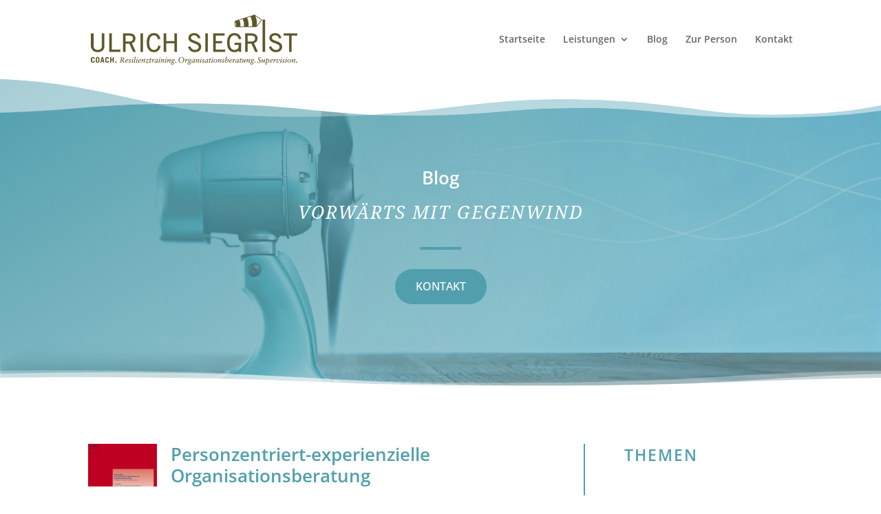

--- FILE ---
content_type: text/css
request_url: https://ulrichsiegrist.de/wp-content/themes/Divi-Child-Theme/style.css?ver=4.27.4
body_size: 368
content:
/*
 Theme Name:     Divi Child Theme
 Theme URI:      http://www.elegantthemes.com
 Description:    Child Theme for Divi Theme by Elegant Themes
 Author:         Divi.world
 Author URI:     http://divi.world
 Template:       Divi
 Version:        1.0.0
*/
 
/* =Ab hier kannst du deine CSS-Anpassungen eintragen
------------------------------------------------------- */

/* noto-serif-regular - latin */
@font-face {
    font-family: 'Noto Serif';
    font-style: normal;
    font-weight: 400;
    src: url('../Divi-Child-Theme/noto-serif-v8-latin/noto-serif-v8-latin-regular.eot'); /* IE9 Compat Modes */
    src: local('Noto Serif'), local('NotoSerif'),
         url('../Divi-Child-Theme/noto-serif-v8-latin/noto-serif-v8-latin-regular.eot?#iefix') format('embedded-opentype'), /* IE6-IE8 */
         url('../Divi-Child-Theme/noto-serif-v8-latin/noto-serif-v8-latin-regular.woff2') format('woff2'), /* Super Modern Browsers */
         url('../Divi-Child-Theme/noto-serif-v8-latin/noto-serif-v8-latin-regular.woff') format('woff'), /* Modern Browsers */
         url('../Divi-Child-Theme/noto-serif-v8-latin/noto-serif-v8-latin-regular.ttf') format('truetype'), /* Safari, Android, iOS */
         url('../Divi-Child-Theme/noto-serif-v8-latin/noto-serif-v8-latin-regular.svg#NotoSerif') format('svg'); /* Legacy iOS */
  }
  
  /* open-sans-regular - latin */
  @font-face {
    font-family: 'Open Sans';
    font-style: normal;
    font-weight: 400;
    src: url('../Divi-Child-Theme/open-sans-v17-latin/open-sans-v17-latin-regular.eot'); /* IE9 Compat Modes */
    src: local('Open Sans Regular'), local('OpenSans-Regular'),
         url('../Divi-Child-Theme/open-sans-v17-latin/open-sans-v17-latin-regular.eot?#iefix') format('embedded-opentype'), /* IE6-IE8 */
         url('../Divi-Child-Theme/open-sans-v17-latin/open-sans-v17-latin-regular.woff2') format('woff2'), /* Super Modern Browsers */
         url('../Divi-Child-Theme/open-sans-v17-latin/open-sans-v17-latin-regular.woff') format('woff'), /* Modern Browsers */
         url('../Divi-Child-Theme/open-sans-v17-latin/open-sans-v17-latin-regular.ttf') format('truetype'), /* Safari, Android, iOS */
         url('../Divi-Child-Theme/open-sans-v17-latin/open-sans-v17-latin-regular.svg#OpenSans') format('svg'); /* Legacy iOS */
  }


--- FILE ---
content_type: text/css
request_url: https://ulrichsiegrist.de/wp-content/et-cache/global/et-divi-customizer-global.min.css?ver=1758256516
body_size: 935
content:
body,.et_pb_column_1_2 .et_quote_content blockquote cite,.et_pb_column_1_2 .et_link_content a.et_link_main_url,.et_pb_column_1_3 .et_quote_content blockquote cite,.et_pb_column_3_8 .et_quote_content blockquote cite,.et_pb_column_1_4 .et_quote_content blockquote cite,.et_pb_blog_grid .et_quote_content blockquote cite,.et_pb_column_1_3 .et_link_content a.et_link_main_url,.et_pb_column_3_8 .et_link_content a.et_link_main_url,.et_pb_column_1_4 .et_link_content a.et_link_main_url,.et_pb_blog_grid .et_link_content a.et_link_main_url,body .et_pb_bg_layout_light .et_pb_post p,body .et_pb_bg_layout_dark .et_pb_post p{font-size:16px}.et_pb_slide_content,.et_pb_best_value{font-size:18px}a{color:#519fad}.nav li ul{border-color:#519fad}#top-menu li.current-menu-ancestor>a,#top-menu li.current-menu-item>a,#top-menu li.current_page_item>a{color:#519fad}#footer-widgets .footer-widget li:before{top:10.6px}body .et_pb_button{border-color:#519fad}body.et_pb_button_helper_class .et_pb_button,body.et_pb_button_helper_class .et_pb_module.et_pb_button{color:#519fad}@media only screen and (min-width:981px){.et_header_style_left #et-top-navigation,.et_header_style_split #et-top-navigation{padding:50px 0 0 0}.et_header_style_left #et-top-navigation nav>ul>li>a,.et_header_style_split #et-top-navigation nav>ul>li>a{padding-bottom:50px}.et_header_style_split .centered-inline-logo-wrap{width:100px;margin:-100px 0}.et_header_style_split .centered-inline-logo-wrap #logo{max-height:100px}.et_pb_svg_logo.et_header_style_split .centered-inline-logo-wrap #logo{height:100px}.et_header_style_centered #top-menu>li>a{padding-bottom:18px}.et_header_style_slide #et-top-navigation,.et_header_style_fullscreen #et-top-navigation{padding:41px 0 41px 0!important}.et_header_style_centered #main-header .logo_container{height:100px}#logo{max-height:65%}.et_pb_svg_logo #logo{height:65%}.et_header_style_centered.et_hide_primary_logo #main-header:not(.et-fixed-header) .logo_container,.et_header_style_centered.et_hide_fixed_logo #main-header.et-fixed-header .logo_container{height:18px}.et-fixed-header #top-menu li.current-menu-ancestor>a,.et-fixed-header #top-menu li.current-menu-item>a,.et-fixed-header #top-menu li.current_page_item>a{color:#519fad!important}}@media only screen and (min-width:1350px){.et_pb_row{padding:27px 0}.et_pb_section{padding:54px 0}.single.et_pb_pagebuilder_layout.et_full_width_page .et_post_meta_wrapper{padding-top:81px}.et_pb_fullwidth_section{padding:0}}.et_pb_text h2{margin-bottom:1em}.et_pb_text ol,.et_pb_text ul{padding-bottom:0}.et_pb_posts a.more-link{clear:none;display:inline}.et_pb_post .entry-featured-image-url{margin-bottom:50px}.et_pb_title_featured_container{float:left;margin-right:20px}.et_pb_title_featured_container img{width:auto}.custom_bullets ul{padding-left:0}.custom_bullets ul li{padding-left:30px;list-style:none;margin-bottom:10px}.custom_bullets ul li::before{content:'\35';color:#519fad;display:inline-block;margin-left:-30px;padding-right:5px;font-family:'ETmodules';font-size:1.6em;vertical-align:middle}header#main-header.et-fixed-header,#main-header{-webkit-box-shadow:none!important;-moz-box-shadow:none!important;box-shadow:none!important}span.mobile_menu_bar:before{color:black!important}.et_mobile_menu{border-color:#519fad}.et_pb_posts article{border-bottom:2px solid #519fad}.et_pb_posts article:last-of-type{border-bottom:none}.entry-featured-image-url{float:left;margin-right:20px}.entry-featured-image-url img{width:100px;height:auto}.et_pb_post{margin-bottom:30px;padding-bottom:30px}footer .et_mobile_nav_menu{display:none!important}footer .et_pb_menu__menu{display:block!important}footer .et_pb_menu__wrap{display:block!important}footer .et_pb_menu__wrap ul{display:block!important}footer .et_pb_column_single{padding:0!important}footer .et_pb_menu__menu a{text-decoration:underline}footer a:hover{text-decoration:none!important}footer .et_pb_text_inner span:hover{text-decoration:none!important}@media only screen and (max-width:980px){.et_pb_row{width:90%}.flex-column-first-to-second{display:flex;flex-flow:column}.flex-column-first-to-second>.et_pb_column:first-child{order:2;margin-top:30px}}@media only screen and (max-width:480px){.et_pb_post .entry-featured-image-url{margin-bottom:140px}}

--- FILE ---
content_type: text/css
request_url: https://ulrichsiegrist.de/wp-content/et-cache/1171/et-core-unified-cpt-1171.min.css?ver=1758264675
body_size: 2853
content:
div.et_pb_section.et_pb_section_0_tb_body{background-image:linear-gradient(-30deg,rgba(81,159,173,0.37) 0%,#519fad 100%),url(https://ulrichsiegrist.de/wp-content/uploads/2020/06/bg-ulrich-siegrist.jpg)!important}.et_pb_section_0_tb_body.et_pb_section{padding-top:8vw;padding-right:0px;padding-bottom:100px;padding-left:0px}.et_pb_section_0_tb_body.section_has_divider.et_pb_bottom_divider .et_pb_bottom_inside_divider{background-image:url([data-uri]);background-size:100% 30px;bottom:0;height:30px;z-index:1;transform:scale(1,1)}.et_pb_section_0_tb_body.section_has_divider.et_pb_top_divider .et_pb_top_inside_divider{background-image:url([data-uri]);background-size:200% 5vw;top:0;height:5vw;z-index:1;transform:scale(-1,1);background-color:transparent}.et_pb_row_0_tb_body,body #page-container .et-db #et-boc .et-l .et_pb_row_0_tb_body.et_pb_row,body.et_pb_pagebuilder_layout.single #page-container #et-boc .et-l .et_pb_row_0_tb_body.et_pb_row,body.et_pb_pagebuilder_layout.single.et_full_width_page #page-container #et-boc .et-l .et_pb_row_0_tb_body.et_pb_row{max-width:2600px}.et_pb_row_0_tb_body{transition:border-radius 300ms ease 0ms}.et_pb_text_0_tb_body{line-height:1.8em;line-height:1.8em;margin-bottom:0px!important}.et_pb_text_0_tb_body h1{font-weight:600;font-size:26px;color:#ffffff!important;line-height:1.3em}.et_pb_text_0_tb_body h2,.et_pb_text_1_tb_body h2,.et_pb_text_2_tb_body h2,.et_pb_text_3_tb_body h2,.et_pb_text_4_tb_body h2{font-weight:600;text-transform:uppercase;color:#519fad!important;letter-spacing:2px;line-height:1.4em}.et_pb_text_0_tb_body h4,.et_pb_text_1_tb_body h4,.et_pb_text_2_tb_body h4,.et_pb_text_3_tb_body h4,.et_pb_text_4_tb_body h4{color:#519fad!important}.et_pb_text_1_tb_body{line-height:1.8em;font-family:'Noto Serif',Georgia,"Times New Roman",serif;text-transform:uppercase;font-size:26px;letter-spacing:2px;line-height:1.8em}.et_pb_text_1_tb_body h1{font-family:'Montserrat',Helvetica,Arial,Lucida,sans-serif;font-weight:600;font-size:5vw;color:#519fad!important;line-height:1.3em}.et_pb_text_1_tb_body h3{font-family:'Montserrat',Helvetica,Arial,Lucida,sans-serif;line-height:1.5em}.et_pb_divider_0_tb_body{height:4px;max-width:60px}.et_pb_divider_0_tb_body:before{border-top-color:#519fad;border-top-width:4px}.et_pb_button_0_tb_body_wrapper .et_pb_button_0_tb_body,.et_pb_button_0_tb_body_wrapper .et_pb_button_0_tb_body:hover{padding-top:12px!important;padding-right:30px!important;padding-bottom:12px!important;padding-left:30px!important}body #page-container .et_pb_section .et_pb_button_0_tb_body{color:#ffffff!important;border-width:0px!important;border-color:#519fad;border-radius:100px;font-size:16px;background-color:#519fad}body #page-container .et_pb_section .et_pb_button_0_tb_body:hover{border-color:#519fad!important;border-width:0px!important;background-image:initial;background-color:rgba(81,159,173,0.53)}body #page-container .et_pb_section .et_pb_button_0_tb_body:before,body #page-container .et_pb_section .et_pb_button_0_tb_body:after{display:none!important}.et_pb_button_0_tb_body{transition:background-color 300ms ease 0ms,border 300ms ease 0ms,box-shadow 300ms ease 0ms}.et_pb_button_0_tb_body,.et_pb_button_0_tb_body:after{transition:all 300ms ease 0ms}.et_pb_blog_0_tb_body .et_pb_post .entry-title a,.et_pb_blog_0_tb_body .not-found-title{font-weight:600!important;color:#519fad!important}.et_pb_blog_0_tb_body .et_pb_post .entry-title,.et_pb_blog_0_tb_body .not-found-title{line-height:1.2em!important}.et_pb_blog_0_tb_body .et_pb_post .post-meta,.et_pb_blog_0_tb_body .et_pb_post .post-meta a,#left-area .et_pb_blog_0_tb_body .et_pb_post .post-meta,#left-area .et_pb_blog_0_tb_body .et_pb_post .post-meta a{font-size:12px;color:#666666!important}.et_pb_blog_0_tb_body .et_pb_post div.post-content a.more-link{line-height:2em}.et_pb_blog_0_tb_body{margin-bottom:40px!important}.et_pb_text_2_tb_body{line-height:1.8em;line-height:1.8em;margin-bottom:10px!important}.et_pb_text_2_tb_body h1,.et_pb_text_4_tb_body h1{font-weight:600;font-size:26px;color:#519fad!important;line-height:1.3em}.et_pb_text_3_tb_body{line-height:1.8em;line-height:1.8em;border-bottom-width:2px;border-bottom-color:#519fad;padding-bottom:0px!important;margin-bottom:40px!important}.et_pb_text_3_tb_body h1{font-weight:700;font-size:36px;color:#519fad!important;line-height:1.3em}.et_pb_text_4_tb_body{line-height:1.8em;line-height:1.8em}.et_pb_column_2_tb_body{border-left-width:2px;border-left-color:#519fad;padding-left:5.5%}.et_pb_divider_0_tb_body.et_pb_module{margin-left:auto!important;margin-right:auto!important}@media only screen and (max-width:980px){.et_pb_text_0_tb_body,.et_pb_text_1_tb_body,.et_pb_text_2_tb_body{font-size:20px}.et_pb_text_0_tb_body h1,.et_pb_text_2_tb_body h1,.et_pb_text_3_tb_body h1,.et_pb_text_4_tb_body h1{font-size:50px}.et_pb_text_1_tb_body h1{font-size:40px}.et_pb_text_3_tb_body{font-size:20px;border-bottom-width:2px;border-bottom-color:#519fad}.et_pb_text_4_tb_body{font-size:18px}.et_pb_column_2_tb_body{border-left-width:0px;border-left-color:#519fad;padding-left:0%}}@media only screen and (max-width:767px){.et_pb_text_0_tb_body h1,.et_pb_text_1_tb_body h1,.et_pb_text_2_tb_body h1,.et_pb_text_3_tb_body h1,.et_pb_text_4_tb_body h1{font-size:30px}.et_pb_text_0_tb_body h2,.et_pb_text_1_tb_body h2,.et_pb_text_2_tb_body h2,.et_pb_text_3_tb_body h2,.et_pb_text_4_tb_body h2{font-size:20px}.et_pb_text_1_tb_body h3{font-size:16px}.et_pb_text_3_tb_body{font-size:16px;border-bottom-width:2px;border-bottom-color:#519fad}.et_pb_column_2_tb_body{border-left-width:0px;border-left-color:#519fad}}

--- FILE ---
content_type: text/css
request_url: https://ulrichsiegrist.de/wp-content/uploads/gfonts_local/gfonts_local.css?ver=6.8.3
body_size: 906
content:
@font-face { font-family: "Noto Sans";font-style: normal;font-weight: 400;font-display: swap;
						src: url("https://ulrichsiegrist.de/wp-content/uploads/gfonts_local/Noto_Sans/Noto_Sans_100.eot"); /* IE9 Compat Modes */
						src: url("https://ulrichsiegrist.de/wp-content/uploads/gfonts_local/Noto_Sans/Noto_Sans_100.eot?#iefix") format("embedded-opentype"), /* IE6-IE8 */
							 url("https://ulrichsiegrist.de/wp-content/uploads/gfonts_local/Noto_Sans/Noto_Sans_100.woff2") format("woff2"), /* Super Modern Browsers */
							 url("https://ulrichsiegrist.de/wp-content/uploads/gfonts_local/Noto_Sans/Noto_Sans_100.woff") format("woff"), /* Pretty Modern Browsers */
							 url("https://ulrichsiegrist.de/wp-content/uploads/gfonts_local/Noto_Sans/Noto_Sans_100.ttf")  format("truetype"), /* Safari, Android, iOS */
						 url("https://ulrichsiegrist.de/wp-content/uploads/gfonts_local/Noto_Sans/Noto_Sans_100.svg#svgFontName") format("svg"); /* Legacy iOS */ }
@font-face { font-family: "Noto Sans";font-style: italic;font-weight: 400;font-display: swap;
						src: url("https://ulrichsiegrist.de/wp-content/uploads/gfonts_local/Noto_Sans/Noto_Sans_100italic.eot"); /* IE9 Compat Modes */
						src: url("https://ulrichsiegrist.de/wp-content/uploads/gfonts_local/Noto_Sans/Noto_Sans_100italic.eot?#iefix") format("embedded-opentype"), /* IE6-IE8 */
							 url("https://ulrichsiegrist.de/wp-content/uploads/gfonts_local/Noto_Sans/Noto_Sans_100italic.woff2") format("woff2"), /* Super Modern Browsers */
							 url("https://ulrichsiegrist.de/wp-content/uploads/gfonts_local/Noto_Sans/Noto_Sans_100italic.woff") format("woff"), /* Pretty Modern Browsers */
							 url("https://ulrichsiegrist.de/wp-content/uploads/gfonts_local/Noto_Sans/Noto_Sans_100italic.ttf")  format("truetype"), /* Safari, Android, iOS */
						 url("https://ulrichsiegrist.de/wp-content/uploads/gfonts_local/Noto_Sans/Noto_Sans_100italic.svg#svgFontName") format("svg"); /* Legacy iOS */ }
@font-face { font-family: "Noto Sans";font-style: normal;font-weight: 200;font-display: swap;
						src: url("https://ulrichsiegrist.de/wp-content/uploads/gfonts_local/Noto_Sans/Noto_Sans_200.eot"); /* IE9 Compat Modes */
						src: url("https://ulrichsiegrist.de/wp-content/uploads/gfonts_local/Noto_Sans/Noto_Sans_200.eot?#iefix") format("embedded-opentype"), /* IE6-IE8 */
							 url("https://ulrichsiegrist.de/wp-content/uploads/gfonts_local/Noto_Sans/Noto_Sans_200.woff2") format("woff2"), /* Super Modern Browsers */
							 url("https://ulrichsiegrist.de/wp-content/uploads/gfonts_local/Noto_Sans/Noto_Sans_200.woff") format("woff"), /* Pretty Modern Browsers */
							 url("https://ulrichsiegrist.de/wp-content/uploads/gfonts_local/Noto_Sans/Noto_Sans_200.ttf")  format("truetype"), /* Safari, Android, iOS */
						 url("https://ulrichsiegrist.de/wp-content/uploads/gfonts_local/Noto_Sans/Noto_Sans_200.svg#svgFontName") format("svg"); /* Legacy iOS */ }
@font-face { font-family: "Noto Sans";font-style: italic;font-weight: 200;font-display: swap;
						src: url("https://ulrichsiegrist.de/wp-content/uploads/gfonts_local/Noto_Sans/Noto_Sans_200italic.eot"); /* IE9 Compat Modes */
						src: url("https://ulrichsiegrist.de/wp-content/uploads/gfonts_local/Noto_Sans/Noto_Sans_200italic.eot?#iefix") format("embedded-opentype"), /* IE6-IE8 */
							 url("https://ulrichsiegrist.de/wp-content/uploads/gfonts_local/Noto_Sans/Noto_Sans_200italic.woff2") format("woff2"), /* Super Modern Browsers */
							 url("https://ulrichsiegrist.de/wp-content/uploads/gfonts_local/Noto_Sans/Noto_Sans_200italic.woff") format("woff"), /* Pretty Modern Browsers */
							 url("https://ulrichsiegrist.de/wp-content/uploads/gfonts_local/Noto_Sans/Noto_Sans_200italic.ttf")  format("truetype"), /* Safari, Android, iOS */
						 url("https://ulrichsiegrist.de/wp-content/uploads/gfonts_local/Noto_Sans/Noto_Sans_200italic.svg#svgFontName") format("svg"); /* Legacy iOS */ }
@font-face { font-family: "Noto Sans";font-style: normal;font-weight: 300;font-display: swap;
						src: url("https://ulrichsiegrist.de/wp-content/uploads/gfonts_local/Noto_Sans/Noto_Sans_300.eot"); /* IE9 Compat Modes */
						src: url("https://ulrichsiegrist.de/wp-content/uploads/gfonts_local/Noto_Sans/Noto_Sans_300.eot?#iefix") format("embedded-opentype"), /* IE6-IE8 */
							 url("https://ulrichsiegrist.de/wp-content/uploads/gfonts_local/Noto_Sans/Noto_Sans_300.woff2") format("woff2"), /* Super Modern Browsers */
							 url("https://ulrichsiegrist.de/wp-content/uploads/gfonts_local/Noto_Sans/Noto_Sans_300.woff") format("woff"), /* Pretty Modern Browsers */
							 url("https://ulrichsiegrist.de/wp-content/uploads/gfonts_local/Noto_Sans/Noto_Sans_300.ttf")  format("truetype"), /* Safari, Android, iOS */
						 url("https://ulrichsiegrist.de/wp-content/uploads/gfonts_local/Noto_Sans/Noto_Sans_300.svg#svgFontName") format("svg"); /* Legacy iOS */ }
@font-face { font-family: "Noto Sans";font-style: italic;font-weight: 300;font-display: swap;
						src: url("https://ulrichsiegrist.de/wp-content/uploads/gfonts_local/Noto_Sans/Noto_Sans_300italic.eot"); /* IE9 Compat Modes */
						src: url("https://ulrichsiegrist.de/wp-content/uploads/gfonts_local/Noto_Sans/Noto_Sans_300italic.eot?#iefix") format("embedded-opentype"), /* IE6-IE8 */
							 url("https://ulrichsiegrist.de/wp-content/uploads/gfonts_local/Noto_Sans/Noto_Sans_300italic.woff2") format("woff2"), /* Super Modern Browsers */
							 url("https://ulrichsiegrist.de/wp-content/uploads/gfonts_local/Noto_Sans/Noto_Sans_300italic.woff") format("woff"), /* Pretty Modern Browsers */
							 url("https://ulrichsiegrist.de/wp-content/uploads/gfonts_local/Noto_Sans/Noto_Sans_300italic.ttf")  format("truetype"), /* Safari, Android, iOS */
						 url("https://ulrichsiegrist.de/wp-content/uploads/gfonts_local/Noto_Sans/Noto_Sans_300italic.svg#svgFontName") format("svg"); /* Legacy iOS */ }
@font-face { font-family: "Noto Sans";font-style: normal;font-weight: 500;font-display: swap;
						src: url("https://ulrichsiegrist.de/wp-content/uploads/gfonts_local/Noto_Sans/Noto_Sans_500.eot"); /* IE9 Compat Modes */
						src: url("https://ulrichsiegrist.de/wp-content/uploads/gfonts_local/Noto_Sans/Noto_Sans_500.eot?#iefix") format("embedded-opentype"), /* IE6-IE8 */
							 url("https://ulrichsiegrist.de/wp-content/uploads/gfonts_local/Noto_Sans/Noto_Sans_500.woff2") format("woff2"), /* Super Modern Browsers */
							 url("https://ulrichsiegrist.de/wp-content/uploads/gfonts_local/Noto_Sans/Noto_Sans_500.woff") format("woff"), /* Pretty Modern Browsers */
							 url("https://ulrichsiegrist.de/wp-content/uploads/gfonts_local/Noto_Sans/Noto_Sans_500.ttf")  format("truetype"), /* Safari, Android, iOS */
						 url("https://ulrichsiegrist.de/wp-content/uploads/gfonts_local/Noto_Sans/Noto_Sans_500.svg#svgFontName") format("svg"); /* Legacy iOS */ }
@font-face { font-family: "Noto Sans";font-style: italic;font-weight: 500;font-display: swap;
						src: url("https://ulrichsiegrist.de/wp-content/uploads/gfonts_local/Noto_Sans/Noto_Sans_500italic.eot"); /* IE9 Compat Modes */
						src: url("https://ulrichsiegrist.de/wp-content/uploads/gfonts_local/Noto_Sans/Noto_Sans_500italic.eot?#iefix") format("embedded-opentype"), /* IE6-IE8 */
							 url("https://ulrichsiegrist.de/wp-content/uploads/gfonts_local/Noto_Sans/Noto_Sans_500italic.woff2") format("woff2"), /* Super Modern Browsers */
							 url("https://ulrichsiegrist.de/wp-content/uploads/gfonts_local/Noto_Sans/Noto_Sans_500italic.woff") format("woff"), /* Pretty Modern Browsers */
							 url("https://ulrichsiegrist.de/wp-content/uploads/gfonts_local/Noto_Sans/Noto_Sans_500italic.ttf")  format("truetype"), /* Safari, Android, iOS */
						 url("https://ulrichsiegrist.de/wp-content/uploads/gfonts_local/Noto_Sans/Noto_Sans_500italic.svg#svgFontName") format("svg"); /* Legacy iOS */ }
@font-face { font-family: "Noto Sans";font-style: normal;font-weight: 600;font-display: swap;
						src: url("https://ulrichsiegrist.de/wp-content/uploads/gfonts_local/Noto_Sans/Noto_Sans_600.eot"); /* IE9 Compat Modes */
						src: url("https://ulrichsiegrist.de/wp-content/uploads/gfonts_local/Noto_Sans/Noto_Sans_600.eot?#iefix") format("embedded-opentype"), /* IE6-IE8 */
							 url("https://ulrichsiegrist.de/wp-content/uploads/gfonts_local/Noto_Sans/Noto_Sans_600.woff2") format("woff2"), /* Super Modern Browsers */
							 url("https://ulrichsiegrist.de/wp-content/uploads/gfonts_local/Noto_Sans/Noto_Sans_600.woff") format("woff"), /* Pretty Modern Browsers */
							 url("https://ulrichsiegrist.de/wp-content/uploads/gfonts_local/Noto_Sans/Noto_Sans_600.ttf")  format("truetype"), /* Safari, Android, iOS */
						 url("https://ulrichsiegrist.de/wp-content/uploads/gfonts_local/Noto_Sans/Noto_Sans_600.svg#svgFontName") format("svg"); /* Legacy iOS */ }
@font-face { font-family: "Noto Sans";font-style: italic;font-weight: 600;font-display: swap;
						src: url("https://ulrichsiegrist.de/wp-content/uploads/gfonts_local/Noto_Sans/Noto_Sans_600italic.eot"); /* IE9 Compat Modes */
						src: url("https://ulrichsiegrist.de/wp-content/uploads/gfonts_local/Noto_Sans/Noto_Sans_600italic.eot?#iefix") format("embedded-opentype"), /* IE6-IE8 */
							 url("https://ulrichsiegrist.de/wp-content/uploads/gfonts_local/Noto_Sans/Noto_Sans_600italic.woff2") format("woff2"), /* Super Modern Browsers */
							 url("https://ulrichsiegrist.de/wp-content/uploads/gfonts_local/Noto_Sans/Noto_Sans_600italic.woff") format("woff"), /* Pretty Modern Browsers */
							 url("https://ulrichsiegrist.de/wp-content/uploads/gfonts_local/Noto_Sans/Noto_Sans_600italic.ttf")  format("truetype"), /* Safari, Android, iOS */
						 url("https://ulrichsiegrist.de/wp-content/uploads/gfonts_local/Noto_Sans/Noto_Sans_600italic.svg#svgFontName") format("svg"); /* Legacy iOS */ }
@font-face { font-family: "Noto Sans";font-style: normal;font-weight: 700;font-display: swap;
						src: url("https://ulrichsiegrist.de/wp-content/uploads/gfonts_local/Noto_Sans/Noto_Sans_700.eot"); /* IE9 Compat Modes */
						src: url("https://ulrichsiegrist.de/wp-content/uploads/gfonts_local/Noto_Sans/Noto_Sans_700.eot?#iefix") format("embedded-opentype"), /* IE6-IE8 */
							 url("https://ulrichsiegrist.de/wp-content/uploads/gfonts_local/Noto_Sans/Noto_Sans_700.woff2") format("woff2"), /* Super Modern Browsers */
							 url("https://ulrichsiegrist.de/wp-content/uploads/gfonts_local/Noto_Sans/Noto_Sans_700.woff") format("woff"), /* Pretty Modern Browsers */
							 url("https://ulrichsiegrist.de/wp-content/uploads/gfonts_local/Noto_Sans/Noto_Sans_700.ttf")  format("truetype"), /* Safari, Android, iOS */
						 url("https://ulrichsiegrist.de/wp-content/uploads/gfonts_local/Noto_Sans/Noto_Sans_700.svg#svgFontName") format("svg"); /* Legacy iOS */ }
@font-face { font-family: "Noto Sans";font-style: italic;font-weight: 700;font-display: swap;
						src: url("https://ulrichsiegrist.de/wp-content/uploads/gfonts_local/Noto_Sans/Noto_Sans_700italic.eot"); /* IE9 Compat Modes */
						src: url("https://ulrichsiegrist.de/wp-content/uploads/gfonts_local/Noto_Sans/Noto_Sans_700italic.eot?#iefix") format("embedded-opentype"), /* IE6-IE8 */
							 url("https://ulrichsiegrist.de/wp-content/uploads/gfonts_local/Noto_Sans/Noto_Sans_700italic.woff2") format("woff2"), /* Super Modern Browsers */
							 url("https://ulrichsiegrist.de/wp-content/uploads/gfonts_local/Noto_Sans/Noto_Sans_700italic.woff") format("woff"), /* Pretty Modern Browsers */
							 url("https://ulrichsiegrist.de/wp-content/uploads/gfonts_local/Noto_Sans/Noto_Sans_700italic.ttf")  format("truetype"), /* Safari, Android, iOS */
						 url("https://ulrichsiegrist.de/wp-content/uploads/gfonts_local/Noto_Sans/Noto_Sans_700italic.svg#svgFontName") format("svg"); /* Legacy iOS */ }
@font-face { font-family: "Noto Sans";font-style: normal;font-weight: 800;font-display: swap;
						src: url("https://ulrichsiegrist.de/wp-content/uploads/gfonts_local/Noto_Sans/Noto_Sans_800.eot"); /* IE9 Compat Modes */
						src: url("https://ulrichsiegrist.de/wp-content/uploads/gfonts_local/Noto_Sans/Noto_Sans_800.eot?#iefix") format("embedded-opentype"), /* IE6-IE8 */
							 url("https://ulrichsiegrist.de/wp-content/uploads/gfonts_local/Noto_Sans/Noto_Sans_800.woff2") format("woff2"), /* Super Modern Browsers */
							 url("https://ulrichsiegrist.de/wp-content/uploads/gfonts_local/Noto_Sans/Noto_Sans_800.woff") format("woff"), /* Pretty Modern Browsers */
							 url("https://ulrichsiegrist.de/wp-content/uploads/gfonts_local/Noto_Sans/Noto_Sans_800.ttf")  format("truetype"), /* Safari, Android, iOS */
						 url("https://ulrichsiegrist.de/wp-content/uploads/gfonts_local/Noto_Sans/Noto_Sans_800.svg#svgFontName") format("svg"); /* Legacy iOS */ }
@font-face { font-family: "Noto Sans";font-style: italic;font-weight: 800;font-display: swap;
						src: url("https://ulrichsiegrist.de/wp-content/uploads/gfonts_local/Noto_Sans/Noto_Sans_800italic.eot"); /* IE9 Compat Modes */
						src: url("https://ulrichsiegrist.de/wp-content/uploads/gfonts_local/Noto_Sans/Noto_Sans_800italic.eot?#iefix") format("embedded-opentype"), /* IE6-IE8 */
							 url("https://ulrichsiegrist.de/wp-content/uploads/gfonts_local/Noto_Sans/Noto_Sans_800italic.woff2") format("woff2"), /* Super Modern Browsers */
							 url("https://ulrichsiegrist.de/wp-content/uploads/gfonts_local/Noto_Sans/Noto_Sans_800italic.woff") format("woff"), /* Pretty Modern Browsers */
							 url("https://ulrichsiegrist.de/wp-content/uploads/gfonts_local/Noto_Sans/Noto_Sans_800italic.ttf")  format("truetype"), /* Safari, Android, iOS */
						 url("https://ulrichsiegrist.de/wp-content/uploads/gfonts_local/Noto_Sans/Noto_Sans_800italic.svg#svgFontName") format("svg"); /* Legacy iOS */ }
@font-face { font-family: "Noto Sans";font-style: normal;font-weight: 900;font-display: swap;
						src: url("https://ulrichsiegrist.de/wp-content/uploads/gfonts_local/Noto_Sans/Noto_Sans_900.eot"); /* IE9 Compat Modes */
						src: url("https://ulrichsiegrist.de/wp-content/uploads/gfonts_local/Noto_Sans/Noto_Sans_900.eot?#iefix") format("embedded-opentype"), /* IE6-IE8 */
							 url("https://ulrichsiegrist.de/wp-content/uploads/gfonts_local/Noto_Sans/Noto_Sans_900.woff2") format("woff2"), /* Super Modern Browsers */
							 url("https://ulrichsiegrist.de/wp-content/uploads/gfonts_local/Noto_Sans/Noto_Sans_900.woff") format("woff"), /* Pretty Modern Browsers */
							 url("https://ulrichsiegrist.de/wp-content/uploads/gfonts_local/Noto_Sans/Noto_Sans_900.ttf")  format("truetype"), /* Safari, Android, iOS */
						 url("https://ulrichsiegrist.de/wp-content/uploads/gfonts_local/Noto_Sans/Noto_Sans_900.svg#svgFontName") format("svg"); /* Legacy iOS */ }
@font-face { font-family: "Noto Sans";font-style: italic;font-weight: 900;font-display: swap;
						src: url("https://ulrichsiegrist.de/wp-content/uploads/gfonts_local/Noto_Sans/Noto_Sans_900italic.eot"); /* IE9 Compat Modes */
						src: url("https://ulrichsiegrist.de/wp-content/uploads/gfonts_local/Noto_Sans/Noto_Sans_900italic.eot?#iefix") format("embedded-opentype"), /* IE6-IE8 */
							 url("https://ulrichsiegrist.de/wp-content/uploads/gfonts_local/Noto_Sans/Noto_Sans_900italic.woff2") format("woff2"), /* Super Modern Browsers */
							 url("https://ulrichsiegrist.de/wp-content/uploads/gfonts_local/Noto_Sans/Noto_Sans_900italic.woff") format("woff"), /* Pretty Modern Browsers */
							 url("https://ulrichsiegrist.de/wp-content/uploads/gfonts_local/Noto_Sans/Noto_Sans_900italic.ttf")  format("truetype"), /* Safari, Android, iOS */
						 url("https://ulrichsiegrist.de/wp-content/uploads/gfonts_local/Noto_Sans/Noto_Sans_900italic.svg#svgFontName") format("svg"); /* Legacy iOS */ }
@font-face { font-family: "Noto Sans";font-style: italic;font-weight: 400;font-display: swap;
						src: url("https://ulrichsiegrist.de/wp-content/uploads/gfonts_local/Noto_Sans/Noto_Sans_italic.eot"); /* IE9 Compat Modes */
						src: url("https://ulrichsiegrist.de/wp-content/uploads/gfonts_local/Noto_Sans/Noto_Sans_italic.eot?#iefix") format("embedded-opentype"), /* IE6-IE8 */
							 url("https://ulrichsiegrist.de/wp-content/uploads/gfonts_local/Noto_Sans/Noto_Sans_italic.woff2") format("woff2"), /* Super Modern Browsers */
							 url("https://ulrichsiegrist.de/wp-content/uploads/gfonts_local/Noto_Sans/Noto_Sans_italic.woff") format("woff"), /* Pretty Modern Browsers */
							 url("https://ulrichsiegrist.de/wp-content/uploads/gfonts_local/Noto_Sans/Noto_Sans_italic.ttf")  format("truetype"), /* Safari, Android, iOS */
						 url("https://ulrichsiegrist.de/wp-content/uploads/gfonts_local/Noto_Sans/Noto_Sans_italic.svg#svgFontName") format("svg"); /* Legacy iOS */ }
@font-face { font-family: "Noto Sans";font-style: regular;font-weight: 400;font-display: swap;
						src: url("https://ulrichsiegrist.de/wp-content/uploads/gfonts_local/Noto_Sans/Noto_Sans_regular.eot"); /* IE9 Compat Modes */
						src: url("https://ulrichsiegrist.de/wp-content/uploads/gfonts_local/Noto_Sans/Noto_Sans_regular.eot?#iefix") format("embedded-opentype"), /* IE6-IE8 */
							 url("https://ulrichsiegrist.de/wp-content/uploads/gfonts_local/Noto_Sans/Noto_Sans_regular.woff2") format("woff2"), /* Super Modern Browsers */
							 url("https://ulrichsiegrist.de/wp-content/uploads/gfonts_local/Noto_Sans/Noto_Sans_regular.woff") format("woff"), /* Pretty Modern Browsers */
							 url("https://ulrichsiegrist.de/wp-content/uploads/gfonts_local/Noto_Sans/Noto_Sans_regular.ttf")  format("truetype"), /* Safari, Android, iOS */
						 url("https://ulrichsiegrist.de/wp-content/uploads/gfonts_local/Noto_Sans/Noto_Sans_regular.svg#svgFontName") format("svg"); /* Legacy iOS */ }
@font-face { font-family: "Noto Serif";font-style: normal;font-weight: 700;font-display: swap;
						src: url("https://ulrichsiegrist.de/wp-content/uploads/gfonts_local/Noto_Serif/Noto_Serif_700.eot"); /* IE9 Compat Modes */
						src: url("https://ulrichsiegrist.de/wp-content/uploads/gfonts_local/Noto_Serif/Noto_Serif_700.eot?#iefix") format("embedded-opentype"), /* IE6-IE8 */
							 url("https://ulrichsiegrist.de/wp-content/uploads/gfonts_local/Noto_Serif/Noto_Serif_700.woff2") format("woff2"), /* Super Modern Browsers */
							 url("https://ulrichsiegrist.de/wp-content/uploads/gfonts_local/Noto_Serif/Noto_Serif_700.woff") format("woff"), /* Pretty Modern Browsers */
							 url("https://ulrichsiegrist.de/wp-content/uploads/gfonts_local/Noto_Serif/Noto_Serif_700.ttf")  format("truetype"), /* Safari, Android, iOS */
						 url("https://ulrichsiegrist.de/wp-content/uploads/gfonts_local/Noto_Serif/Noto_Serif_700.svg#svgFontName") format("svg"); /* Legacy iOS */ }
@font-face { font-family: "Noto Serif";font-style: italic;font-weight: 700;font-display: swap;
						src: url("https://ulrichsiegrist.de/wp-content/uploads/gfonts_local/Noto_Serif/Noto_Serif_700italic.eot"); /* IE9 Compat Modes */
						src: url("https://ulrichsiegrist.de/wp-content/uploads/gfonts_local/Noto_Serif/Noto_Serif_700italic.eot?#iefix") format("embedded-opentype"), /* IE6-IE8 */
							 url("https://ulrichsiegrist.de/wp-content/uploads/gfonts_local/Noto_Serif/Noto_Serif_700italic.woff2") format("woff2"), /* Super Modern Browsers */
							 url("https://ulrichsiegrist.de/wp-content/uploads/gfonts_local/Noto_Serif/Noto_Serif_700italic.woff") format("woff"), /* Pretty Modern Browsers */
							 url("https://ulrichsiegrist.de/wp-content/uploads/gfonts_local/Noto_Serif/Noto_Serif_700italic.ttf")  format("truetype"), /* Safari, Android, iOS */
						 url("https://ulrichsiegrist.de/wp-content/uploads/gfonts_local/Noto_Serif/Noto_Serif_700italic.svg#svgFontName") format("svg"); /* Legacy iOS */ }
@font-face { font-family: "Noto Serif";font-style: italic;font-weight: 400;font-display: swap;
						src: url("https://ulrichsiegrist.de/wp-content/uploads/gfonts_local/Noto_Serif/Noto_Serif_italic.eot"); /* IE9 Compat Modes */
						src: url("https://ulrichsiegrist.de/wp-content/uploads/gfonts_local/Noto_Serif/Noto_Serif_italic.eot?#iefix") format("embedded-opentype"), /* IE6-IE8 */
							 url("https://ulrichsiegrist.de/wp-content/uploads/gfonts_local/Noto_Serif/Noto_Serif_italic.woff2") format("woff2"), /* Super Modern Browsers */
							 url("https://ulrichsiegrist.de/wp-content/uploads/gfonts_local/Noto_Serif/Noto_Serif_italic.woff") format("woff"), /* Pretty Modern Browsers */
							 url("https://ulrichsiegrist.de/wp-content/uploads/gfonts_local/Noto_Serif/Noto_Serif_italic.ttf")  format("truetype"), /* Safari, Android, iOS */
						 url("https://ulrichsiegrist.de/wp-content/uploads/gfonts_local/Noto_Serif/Noto_Serif_italic.svg#svgFontName") format("svg"); /* Legacy iOS */ }
@font-face { font-family: "Noto Serif";font-style: regular;font-weight: 400;font-display: swap;
						src: url("https://ulrichsiegrist.de/wp-content/uploads/gfonts_local/Noto_Serif/Noto_Serif_regular.eot"); /* IE9 Compat Modes */
						src: url("https://ulrichsiegrist.de/wp-content/uploads/gfonts_local/Noto_Serif/Noto_Serif_regular.eot?#iefix") format("embedded-opentype"), /* IE6-IE8 */
							 url("https://ulrichsiegrist.de/wp-content/uploads/gfonts_local/Noto_Serif/Noto_Serif_regular.woff2") format("woff2"), /* Super Modern Browsers */
							 url("https://ulrichsiegrist.de/wp-content/uploads/gfonts_local/Noto_Serif/Noto_Serif_regular.woff") format("woff"), /* Pretty Modern Browsers */
							 url("https://ulrichsiegrist.de/wp-content/uploads/gfonts_local/Noto_Serif/Noto_Serif_regular.ttf")  format("truetype"), /* Safari, Android, iOS */
						 url("https://ulrichsiegrist.de/wp-content/uploads/gfonts_local/Noto_Serif/Noto_Serif_regular.svg#svgFontName") format("svg"); /* Legacy iOS */ }
@font-face { font-family: "Open Sans";font-style: normal;font-weight: 300;font-display: swap;
						src: url("https://ulrichsiegrist.de/wp-content/uploads/gfonts_local/Open_Sans/Open_Sans_300.eot"); /* IE9 Compat Modes */
						src: url("https://ulrichsiegrist.de/wp-content/uploads/gfonts_local/Open_Sans/Open_Sans_300.eot?#iefix") format("embedded-opentype"), /* IE6-IE8 */
							 url("https://ulrichsiegrist.de/wp-content/uploads/gfonts_local/Open_Sans/Open_Sans_300.woff2") format("woff2"), /* Super Modern Browsers */
							 url("https://ulrichsiegrist.de/wp-content/uploads/gfonts_local/Open_Sans/Open_Sans_300.woff") format("woff"), /* Pretty Modern Browsers */
							 url("https://ulrichsiegrist.de/wp-content/uploads/gfonts_local/Open_Sans/Open_Sans_300.ttf")  format("truetype"), /* Safari, Android, iOS */
						 url("https://ulrichsiegrist.de/wp-content/uploads/gfonts_local/Open_Sans/Open_Sans_300.svg#svgFontName") format("svg"); /* Legacy iOS */ }
@font-face { font-family: "Open Sans";font-style: italic;font-weight: 300;font-display: swap;
						src: url("https://ulrichsiegrist.de/wp-content/uploads/gfonts_local/Open_Sans/Open_Sans_300italic.eot"); /* IE9 Compat Modes */
						src: url("https://ulrichsiegrist.de/wp-content/uploads/gfonts_local/Open_Sans/Open_Sans_300italic.eot?#iefix") format("embedded-opentype"), /* IE6-IE8 */
							 url("https://ulrichsiegrist.de/wp-content/uploads/gfonts_local/Open_Sans/Open_Sans_300italic.woff2") format("woff2"), /* Super Modern Browsers */
							 url("https://ulrichsiegrist.de/wp-content/uploads/gfonts_local/Open_Sans/Open_Sans_300italic.woff") format("woff"), /* Pretty Modern Browsers */
							 url("https://ulrichsiegrist.de/wp-content/uploads/gfonts_local/Open_Sans/Open_Sans_300italic.ttf")  format("truetype"), /* Safari, Android, iOS */
						 url("https://ulrichsiegrist.de/wp-content/uploads/gfonts_local/Open_Sans/Open_Sans_300italic.svg#svgFontName") format("svg"); /* Legacy iOS */ }
@font-face { font-family: "Open Sans";font-style: normal;font-weight: 500;font-display: swap;
						src: url("https://ulrichsiegrist.de/wp-content/uploads/gfonts_local/Open_Sans/Open_Sans_500.eot"); /* IE9 Compat Modes */
						src: url("https://ulrichsiegrist.de/wp-content/uploads/gfonts_local/Open_Sans/Open_Sans_500.eot?#iefix") format("embedded-opentype"), /* IE6-IE8 */
							 url("https://ulrichsiegrist.de/wp-content/uploads/gfonts_local/Open_Sans/Open_Sans_500.woff2") format("woff2"), /* Super Modern Browsers */
							 url("https://ulrichsiegrist.de/wp-content/uploads/gfonts_local/Open_Sans/Open_Sans_500.woff") format("woff"), /* Pretty Modern Browsers */
							 url("https://ulrichsiegrist.de/wp-content/uploads/gfonts_local/Open_Sans/Open_Sans_500.ttf")  format("truetype"), /* Safari, Android, iOS */
						 url("https://ulrichsiegrist.de/wp-content/uploads/gfonts_local/Open_Sans/Open_Sans_500.svg#svgFontName") format("svg"); /* Legacy iOS */ }
@font-face { font-family: "Open Sans";font-style: italic;font-weight: 500;font-display: swap;
						src: url("https://ulrichsiegrist.de/wp-content/uploads/gfonts_local/Open_Sans/Open_Sans_500italic.eot"); /* IE9 Compat Modes */
						src: url("https://ulrichsiegrist.de/wp-content/uploads/gfonts_local/Open_Sans/Open_Sans_500italic.eot?#iefix") format("embedded-opentype"), /* IE6-IE8 */
							 url("https://ulrichsiegrist.de/wp-content/uploads/gfonts_local/Open_Sans/Open_Sans_500italic.woff2") format("woff2"), /* Super Modern Browsers */
							 url("https://ulrichsiegrist.de/wp-content/uploads/gfonts_local/Open_Sans/Open_Sans_500italic.woff") format("woff"), /* Pretty Modern Browsers */
							 url("https://ulrichsiegrist.de/wp-content/uploads/gfonts_local/Open_Sans/Open_Sans_500italic.ttf")  format("truetype"), /* Safari, Android, iOS */
						 url("https://ulrichsiegrist.de/wp-content/uploads/gfonts_local/Open_Sans/Open_Sans_500italic.svg#svgFontName") format("svg"); /* Legacy iOS */ }
@font-face { font-family: "Open Sans";font-style: normal;font-weight: 600;font-display: swap;
						src: url("https://ulrichsiegrist.de/wp-content/uploads/gfonts_local/Open_Sans/Open_Sans_600.eot"); /* IE9 Compat Modes */
						src: url("https://ulrichsiegrist.de/wp-content/uploads/gfonts_local/Open_Sans/Open_Sans_600.eot?#iefix") format("embedded-opentype"), /* IE6-IE8 */
							 url("https://ulrichsiegrist.de/wp-content/uploads/gfonts_local/Open_Sans/Open_Sans_600.woff2") format("woff2"), /* Super Modern Browsers */
							 url("https://ulrichsiegrist.de/wp-content/uploads/gfonts_local/Open_Sans/Open_Sans_600.woff") format("woff"), /* Pretty Modern Browsers */
							 url("https://ulrichsiegrist.de/wp-content/uploads/gfonts_local/Open_Sans/Open_Sans_600.ttf")  format("truetype"), /* Safari, Android, iOS */
						 url("https://ulrichsiegrist.de/wp-content/uploads/gfonts_local/Open_Sans/Open_Sans_600.svg#svgFontName") format("svg"); /* Legacy iOS */ }
@font-face { font-family: "Open Sans";font-style: italic;font-weight: 600;font-display: swap;
						src: url("https://ulrichsiegrist.de/wp-content/uploads/gfonts_local/Open_Sans/Open_Sans_600italic.eot"); /* IE9 Compat Modes */
						src: url("https://ulrichsiegrist.de/wp-content/uploads/gfonts_local/Open_Sans/Open_Sans_600italic.eot?#iefix") format("embedded-opentype"), /* IE6-IE8 */
							 url("https://ulrichsiegrist.de/wp-content/uploads/gfonts_local/Open_Sans/Open_Sans_600italic.woff2") format("woff2"), /* Super Modern Browsers */
							 url("https://ulrichsiegrist.de/wp-content/uploads/gfonts_local/Open_Sans/Open_Sans_600italic.woff") format("woff"), /* Pretty Modern Browsers */
							 url("https://ulrichsiegrist.de/wp-content/uploads/gfonts_local/Open_Sans/Open_Sans_600italic.ttf")  format("truetype"), /* Safari, Android, iOS */
						 url("https://ulrichsiegrist.de/wp-content/uploads/gfonts_local/Open_Sans/Open_Sans_600italic.svg#svgFontName") format("svg"); /* Legacy iOS */ }
@font-face { font-family: "Open Sans";font-style: normal;font-weight: 700;font-display: swap;
						src: url("https://ulrichsiegrist.de/wp-content/uploads/gfonts_local/Open_Sans/Open_Sans_700.eot"); /* IE9 Compat Modes */
						src: url("https://ulrichsiegrist.de/wp-content/uploads/gfonts_local/Open_Sans/Open_Sans_700.eot?#iefix") format("embedded-opentype"), /* IE6-IE8 */
							 url("https://ulrichsiegrist.de/wp-content/uploads/gfonts_local/Open_Sans/Open_Sans_700.woff2") format("woff2"), /* Super Modern Browsers */
							 url("https://ulrichsiegrist.de/wp-content/uploads/gfonts_local/Open_Sans/Open_Sans_700.woff") format("woff"), /* Pretty Modern Browsers */
							 url("https://ulrichsiegrist.de/wp-content/uploads/gfonts_local/Open_Sans/Open_Sans_700.ttf")  format("truetype"), /* Safari, Android, iOS */
						 url("https://ulrichsiegrist.de/wp-content/uploads/gfonts_local/Open_Sans/Open_Sans_700.svg#svgFontName") format("svg"); /* Legacy iOS */ }
@font-face { font-family: "Open Sans";font-style: italic;font-weight: 700;font-display: swap;
						src: url("https://ulrichsiegrist.de/wp-content/uploads/gfonts_local/Open_Sans/Open_Sans_700italic.eot"); /* IE9 Compat Modes */
						src: url("https://ulrichsiegrist.de/wp-content/uploads/gfonts_local/Open_Sans/Open_Sans_700italic.eot?#iefix") format("embedded-opentype"), /* IE6-IE8 */
							 url("https://ulrichsiegrist.de/wp-content/uploads/gfonts_local/Open_Sans/Open_Sans_700italic.woff2") format("woff2"), /* Super Modern Browsers */
							 url("https://ulrichsiegrist.de/wp-content/uploads/gfonts_local/Open_Sans/Open_Sans_700italic.woff") format("woff"), /* Pretty Modern Browsers */
							 url("https://ulrichsiegrist.de/wp-content/uploads/gfonts_local/Open_Sans/Open_Sans_700italic.ttf")  format("truetype"), /* Safari, Android, iOS */
						 url("https://ulrichsiegrist.de/wp-content/uploads/gfonts_local/Open_Sans/Open_Sans_700italic.svg#svgFontName") format("svg"); /* Legacy iOS */ }
@font-face { font-family: "Open Sans";font-style: normal;font-weight: 800;font-display: swap;
						src: url("https://ulrichsiegrist.de/wp-content/uploads/gfonts_local/Open_Sans/Open_Sans_800.eot"); /* IE9 Compat Modes */
						src: url("https://ulrichsiegrist.de/wp-content/uploads/gfonts_local/Open_Sans/Open_Sans_800.eot?#iefix") format("embedded-opentype"), /* IE6-IE8 */
							 url("https://ulrichsiegrist.de/wp-content/uploads/gfonts_local/Open_Sans/Open_Sans_800.woff2") format("woff2"), /* Super Modern Browsers */
							 url("https://ulrichsiegrist.de/wp-content/uploads/gfonts_local/Open_Sans/Open_Sans_800.woff") format("woff"), /* Pretty Modern Browsers */
							 url("https://ulrichsiegrist.de/wp-content/uploads/gfonts_local/Open_Sans/Open_Sans_800.ttf")  format("truetype"), /* Safari, Android, iOS */
						 url("https://ulrichsiegrist.de/wp-content/uploads/gfonts_local/Open_Sans/Open_Sans_800.svg#svgFontName") format("svg"); /* Legacy iOS */ }
@font-face { font-family: "Open Sans";font-style: italic;font-weight: 800;font-display: swap;
						src: url("https://ulrichsiegrist.de/wp-content/uploads/gfonts_local/Open_Sans/Open_Sans_800italic.eot"); /* IE9 Compat Modes */
						src: url("https://ulrichsiegrist.de/wp-content/uploads/gfonts_local/Open_Sans/Open_Sans_800italic.eot?#iefix") format("embedded-opentype"), /* IE6-IE8 */
							 url("https://ulrichsiegrist.de/wp-content/uploads/gfonts_local/Open_Sans/Open_Sans_800italic.woff2") format("woff2"), /* Super Modern Browsers */
							 url("https://ulrichsiegrist.de/wp-content/uploads/gfonts_local/Open_Sans/Open_Sans_800italic.woff") format("woff"), /* Pretty Modern Browsers */
							 url("https://ulrichsiegrist.de/wp-content/uploads/gfonts_local/Open_Sans/Open_Sans_800italic.ttf")  format("truetype"), /* Safari, Android, iOS */
						 url("https://ulrichsiegrist.de/wp-content/uploads/gfonts_local/Open_Sans/Open_Sans_800italic.svg#svgFontName") format("svg"); /* Legacy iOS */ }
@font-face { font-family: "Open Sans";font-style: italic;font-weight: 400;font-display: swap;
						src: url("https://ulrichsiegrist.de/wp-content/uploads/gfonts_local/Open_Sans/Open_Sans_italic.eot"); /* IE9 Compat Modes */
						src: url("https://ulrichsiegrist.de/wp-content/uploads/gfonts_local/Open_Sans/Open_Sans_italic.eot?#iefix") format("embedded-opentype"), /* IE6-IE8 */
							 url("https://ulrichsiegrist.de/wp-content/uploads/gfonts_local/Open_Sans/Open_Sans_italic.woff2") format("woff2"), /* Super Modern Browsers */
							 url("https://ulrichsiegrist.de/wp-content/uploads/gfonts_local/Open_Sans/Open_Sans_italic.woff") format("woff"), /* Pretty Modern Browsers */
							 url("https://ulrichsiegrist.de/wp-content/uploads/gfonts_local/Open_Sans/Open_Sans_italic.ttf")  format("truetype"), /* Safari, Android, iOS */
						 url("https://ulrichsiegrist.de/wp-content/uploads/gfonts_local/Open_Sans/Open_Sans_italic.svg#svgFontName") format("svg"); /* Legacy iOS */ }
@font-face { font-family: "Open Sans";font-style: regular;font-weight: 400;font-display: swap;
						src: url("https://ulrichsiegrist.de/wp-content/uploads/gfonts_local/Open_Sans/Open_Sans_regular.eot"); /* IE9 Compat Modes */
						src: url("https://ulrichsiegrist.de/wp-content/uploads/gfonts_local/Open_Sans/Open_Sans_regular.eot?#iefix") format("embedded-opentype"), /* IE6-IE8 */
							 url("https://ulrichsiegrist.de/wp-content/uploads/gfonts_local/Open_Sans/Open_Sans_regular.woff2") format("woff2"), /* Super Modern Browsers */
							 url("https://ulrichsiegrist.de/wp-content/uploads/gfonts_local/Open_Sans/Open_Sans_regular.woff") format("woff"), /* Pretty Modern Browsers */
							 url("https://ulrichsiegrist.de/wp-content/uploads/gfonts_local/Open_Sans/Open_Sans_regular.ttf")  format("truetype"), /* Safari, Android, iOS */
						 url("https://ulrichsiegrist.de/wp-content/uploads/gfonts_local/Open_Sans/Open_Sans_regular.svg#svgFontName") format("svg"); /* Legacy iOS */ }
